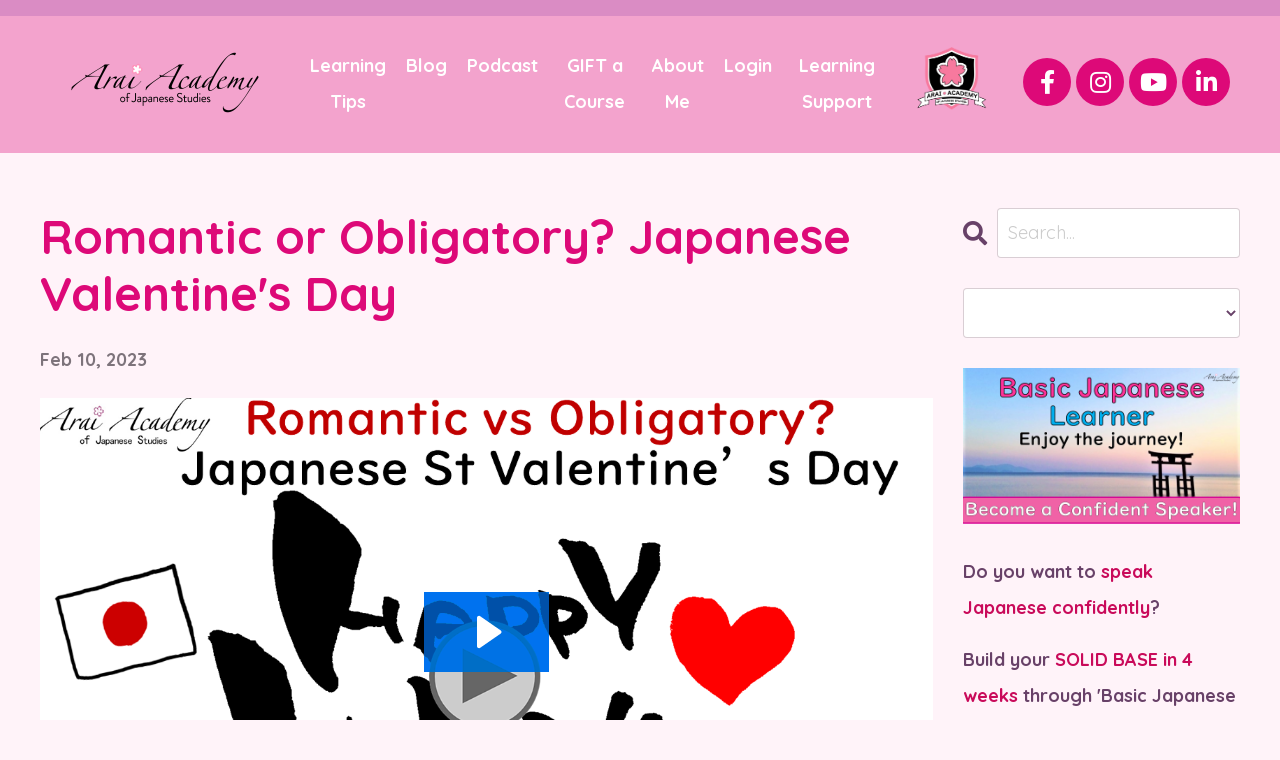

--- FILE ---
content_type: text/html; charset=utf-8
request_url: https://www.araiacademy.com/blog/valentine-japan
body_size: 13258
content:
<!doctype html>
<html lang="en">
  <head>
    
              <meta name="csrf-param" content="authenticity_token">
              <meta name="csrf-token" content="wR40uELpySNoZ5SbtiBaspzslo8tpQftcl0dgkAfNoumEcVVGtqlKgDVGFGoZPq/MHWJ0/K4S/bE0C+Ut1rEOA==">
            
    <title>
      
        Romantic or Obligatory? Japanese Valentine's Day
      
    </title>
    <meta charset="utf-8" />
    <meta http-equiv="x-ua-compatible" content="ie=edge, chrome=1">
    <meta name="viewport" content="width=device-width, initial-scale=1, shrink-to-fit=no">
    
    <meta property="og:type" content="website">
<meta property="og:url" content="https://www.araiacademy.com/blog/valentine-japan">
<meta name="twitter:card" content="summary_large_image">

<meta property="og:title" content="Romantic or Obligatory? Japanese Valentine's Day">
<meta name="twitter:title" content="Romantic or Obligatory? Japanese Valentine's Day">



<meta property="og:image" content="https://kajabi-storefronts-production.kajabi-cdn.com/kajabi-storefronts-production/file-uploads/blogs/2147485846/images/6e78817-6c1-a673-bfb2-e724a61aa002_04_.png">
<meta name="twitter:image" content="https://kajabi-storefronts-production.kajabi-cdn.com/kajabi-storefronts-production/file-uploads/blogs/2147485846/images/6e78817-6c1-a673-bfb2-e724a61aa002_04_.png">


    
      <link href="https://kajabi-storefronts-production.kajabi-cdn.com/kajabi-storefronts-production/file-uploads/themes/2147919287/settings_images/03a148a-1aea-c576-d8c-beb6a1bcb877_Fabicon_sakura.png?v=2" rel="shortcut icon" />
    
    <link rel="canonical" href="https://www.araiacademy.com/blog/valentine-japan" />

    <!-- Google Fonts ====================================================== -->
    
      <link href="//fonts.googleapis.com/css?family=Quicksand:400,700,400italic,700italic" rel="stylesheet" type="text/css">
    

    <!-- Kajabi CSS ======================================================== -->
    <link rel="stylesheet" media="screen" href="https://kajabi-app-assets.kajabi-cdn.com/assets/core-0d125629e028a5a14579c81397830a1acd5cf5a9f3ec2d0de19efb9b0795fb03.css" />

    

    <link rel="stylesheet" href="https://use.fontawesome.com/releases/v5.15.2/css/all.css" crossorigin="anonymous">

    <link rel="stylesheet" media="screen" href="https://kajabi-storefronts-production.kajabi-cdn.com/kajabi-storefronts-production/themes/2147919287/assets/styles.css?1767190774209548" />

    <!-- Customer CSS ====================================================== -->
    <link rel="stylesheet" media="screen" href="https://kajabi-storefronts-production.kajabi-cdn.com/kajabi-storefronts-production/themes/2147919287/assets/overrides.css?1767190774209548" />
    <style>
  /* Custom CSS Added Via Theme Settings */
    .text-area-field .form-control {
        width: 100%;
        height: 200px;
    }
</style>


    <!-- Kajabi Editor Only CSS ============================================ -->
    

    <!-- Header hook ======================================================= -->
    <link rel="alternate" type="application/rss+xml" title="Learn &#39;How to Learn Japanese&#39;" href="https://www.araiacademy.com/blog.rss" /><script type="text/javascript">
  var Kajabi = Kajabi || {};
</script>
<script type="text/javascript">
  Kajabi.currentSiteUser = {
    "id" : "-1",
    "type" : "Guest",
    "contactId" : "",
  };
</script>
<script type="text/javascript">
  Kajabi.theme = {
    activeThemeName: "Encore Site",
    previewThemeId: null,
    editor: false
  };
</script>
<meta name="turbo-prefetch" content="false">
<script async src="https://www.googletagmanager.com/gtag/js?id=G-S9E7EKD0NN"></script>
<script>
  window.dataLayer = window.dataLayer || [];
  function gtag(){dataLayer.push(arguments);}
  gtag('js', new Date());
  gtag('config', 'G-S9E7EKD0NN');
</script>
<style type="text/css">
  #editor-overlay {
    display: none;
    border-color: #2E91FC;
    position: absolute;
    background-color: rgba(46,145,252,0.05);
    border-style: dashed;
    border-width: 3px;
    border-radius: 3px;
    pointer-events: none;
    cursor: pointer;
    z-index: 10000000000;
  }
  .editor-overlay-button {
    color: white;
    background: #2E91FC;
    border-radius: 2px;
    font-size: 13px;
    margin-inline-start: -24px;
    margin-block-start: -12px;
    padding-block: 3px;
    padding-inline: 10px;
    text-transform:uppercase;
    font-weight:bold;
    letter-spacing:1.5px;

    left: 50%;
    top: 50%;
    position: absolute;
  }
</style>
<script src="https://kajabi-app-assets.kajabi-cdn.com/vite/assets/track_analytics-999259ad.js" crossorigin="anonymous" type="module"></script><link rel="modulepreload" href="https://kajabi-app-assets.kajabi-cdn.com/vite/assets/stimulus-576c66eb.js" as="script" crossorigin="anonymous">
<link rel="modulepreload" href="https://kajabi-app-assets.kajabi-cdn.com/vite/assets/track_product_analytics-9c66ca0a.js" as="script" crossorigin="anonymous">
<link rel="modulepreload" href="https://kajabi-app-assets.kajabi-cdn.com/vite/assets/stimulus-e54d982b.js" as="script" crossorigin="anonymous">
<link rel="modulepreload" href="https://kajabi-app-assets.kajabi-cdn.com/vite/assets/trackProductAnalytics-3d5f89d8.js" as="script" crossorigin="anonymous">      <script type="text/javascript">
        if (typeof (window.rudderanalytics) === "undefined") {
          !function(){"use strict";window.RudderSnippetVersion="3.0.3";var sdkBaseUrl="https://cdn.rudderlabs.com/v3"
          ;var sdkName="rsa.min.js";var asyncScript=true;window.rudderAnalyticsBuildType="legacy",window.rudderanalytics=[]
          ;var e=["setDefaultInstanceKey","load","ready","page","track","identify","alias","group","reset","setAnonymousId","startSession","endSession","consent"]
          ;for(var n=0;n<e.length;n++){var t=e[n];window.rudderanalytics[t]=function(e){return function(){
          window.rudderanalytics.push([e].concat(Array.prototype.slice.call(arguments)))}}(t)}try{
          new Function('return import("")'),window.rudderAnalyticsBuildType="modern"}catch(a){}
          if(window.rudderAnalyticsMount=function(){
          "undefined"==typeof globalThis&&(Object.defineProperty(Object.prototype,"__globalThis_magic__",{get:function get(){
          return this},configurable:true}),__globalThis_magic__.globalThis=__globalThis_magic__,
          delete Object.prototype.__globalThis_magic__);var e=document.createElement("script")
          ;e.src="".concat(sdkBaseUrl,"/").concat(window.rudderAnalyticsBuildType,"/").concat(sdkName),e.async=asyncScript,
          document.head?document.head.appendChild(e):document.body.appendChild(e)
          },"undefined"==typeof Promise||"undefined"==typeof globalThis){var d=document.createElement("script")
          ;d.src="https://polyfill-fastly.io/v3/polyfill.min.js?version=3.111.0&features=Symbol%2CPromise&callback=rudderAnalyticsMount",
          d.async=asyncScript,document.head?document.head.appendChild(d):document.body.appendChild(d)}else{
          window.rudderAnalyticsMount()}window.rudderanalytics.load("2apYBMHHHWpiGqicceKmzPebApa","https://kajabiaarnyhwq.dataplane.rudderstack.com",{})}();
        }
      </script>
      <script type="text/javascript">
        if (typeof (window.rudderanalytics) !== "undefined") {
          rudderanalytics.page({"account_id":"2147498124","site_id":"2147499803"});
        }
      </script>
      <script type="text/javascript">
        if (typeof (window.rudderanalytics) !== "undefined") {
          (function () {
            function AnalyticsClickHandler (event) {
              const targetEl = event.target.closest('a') || event.target.closest('button');
              if (targetEl) {
                rudderanalytics.track('Site Link Clicked', Object.assign(
                  {"account_id":"2147498124","site_id":"2147499803"},
                  {
                    link_text: targetEl.textContent.trim(),
                    link_href: targetEl.href,
                    tag_name: targetEl.tagName,
                  }
                ));
              }
            };
            document.addEventListener('click', AnalyticsClickHandler);
          })();
        }
      </script>
<meta name='site_locale' content='en'><style type="text/css">
  /* Font Awesome 4 */
  .fa.fa-twitter{
    font-family:sans-serif;
  }
  .fa.fa-twitter::before{
    content:"𝕏";
    font-size:1.2em;
  }

  /* Font Awesome 5 */
  .fab.fa-twitter{
    font-family:sans-serif;
  }
  .fab.fa-twitter::before{
    content:"𝕏";
    font-size:1.2em;
  }
</style>
<link rel="stylesheet" href="https://cdn.jsdelivr.net/npm/@kajabi-ui/styles@1.0.4/dist/kajabi_products/kajabi_products.css" />
<script type="module" src="https://cdn.jsdelivr.net/npm/@pine-ds/core@3.14.0/dist/pine-core/pine-core.esm.js"></script>
<script nomodule src="https://cdn.jsdelivr.net/npm/@pine-ds/core@3.14.0/dist/pine-core/index.esm.js"></script>


  </head>

  <style>
  body {
    
      
        background-color: rgba(255, 237, 246, 0.63);
      
    
  }
</style>

  <body class="background-light">
    


    <div id="section-header" data-section-id="header"><style>
  .header {
    
      background-color: rgba(221, 9, 120, 0.34);
    
    font-size: 16px;
  }
  .header--fixed {
    background: #FFFFFF;
  }
  .header .hamburger__slices .hamburger__slice {
    background-color: ;
  }
  .header .hamburger__slices .hamburger__slice {
    background-color: ;
  }
  
  .header-mobile {
    background-color: rgba(221, 9, 120, 0.34);
  }
  .header a.link-list__link, .header a.social-icons__icon, .header .dropdown__item a, .header .user__login a {
    color: ;
  }
  .header a.link-list__link:hover {
    color: ;
  }
  .header .dropdown__trigger {
    color:  !important;
  }
  .header .dropdown__trigger:hover {
    color: ;
  }
  @media (min-width: 768px) {
    .header {
      font-size: 18px;
    }
  }
  @media (max-width: 767px) {
    .header a.link-list__link, .dropdown__item a {
      text-align: center;
    }
    .header--overlay .header__content--mobile  {
      padding-bottom: 20px;
    }
    .header__content--mobile  {
      text-align: center;
    }
  }
</style>

<div class="hidden">
  
    
  
    
      0
    
  
    
  
    
  
    
  
  
  
  
</div>

<header class="header header--static  hidden--mobile  background-dark header--close-on-scroll" kjb-settings-id="sections_header_settings_background_color">
  <div class="hello-bars">
    
      
    
      
          <style>
@media (min-width: 768px) {
  #block-1634314831648 {
    text-align: ;
  }
} 
</style>

<div id="block-1634314831648" class="header__block header__block--hello-bar header__block--show " kjb-settings-id="sections_header_blocks_1634314831648_settings_stretch">
  

<style>
  #block-1634314831648 .hello-bar {
    background-color: #da8cc4;
  }
  #block-1634314831648 .hello-bar__text {
    color: #8e3c9a;
  }
</style>

<div class="block hello-bar background-light text-center" kjb-settings-id="sections_header_blocks_1634314831648_settings_text">
  
    <a href="/resource_redirect/landing_pages/2147652368" >
  
    <div class="container">
      <p class="hello-bar__text" kjb-settings-id="sections_header_blocks_1634314831648_settings_text_color"></p>
    </div>
  
    </a>
  
</div>

</div>

      
    
      
    
      
    
      
    
  </div>
  
    <div class="header__wrap">
      <div class="header__content header__content--desktop background-dark">
        <div class="container header__container media justify-content-between">
          
            
                <style>
@media (min-width: 768px) {
  #block-1555988494486 {
    text-align: left;
  }
} 
</style>

<div id="block-1555988494486" class="header__block header__block--logo header__block--show header__switch-content " kjb-settings-id="sections_header_blocks_1555988494486_settings_stretch">
  <style>
  #block-1555988494486 {
    line-height: 1;
  }
  #block-1555988494486 .logo__image {
    display: block;
    width: 250px;
  }
  #block-1555988494486 .logo__text {
    color: ;
  }
</style>

<a class="logo" href="/">
  
    
      <img class="logo__image" src="https://kajabi-storefronts-production.kajabi-cdn.com/kajabi-storefronts-production/file-uploads/themes/2147919287/settings_images/cc46768-ef5b-d06d-35fe-f4a8ec7b2d66_b193b170-6b7b-4990-aed1-e786bb4c686d.png" kjb-settings-id="sections_header_blocks_1555988494486_settings_logo" alt="Header Logo" />
    
  
</a>

</div>

              
          
            
          
            
                <style>
@media (min-width: 768px) {
  #block-1634830328369 {
    text-align: center;
  }
} 
</style>

<div id="block-1634830328369" class="header__block header__switch-content header__block--menu stretch" kjb-settings-id="sections_header_blocks_1634830328369_settings_stretch">
  <div class="link-list justify-content-center" kjb-settings-id="sections_header_blocks_1634830328369_settings_menu">
  
    <a class="link-list__link" href="https://www.araiacademy.com/how-to-speak-japanese-for-beginners" >Learning Tips</a>
  
    <a class="link-list__link" href="https://www.araiacademy.com/blog" >Blog</a>
  
    <a class="link-list__link" href="https://www.araiacademy.com/podcasts/how-to-speak-japanese-for-beginners" >Podcast</a>
  
    <a class="link-list__link" href="https://www.araiacademy.com/gift-a-course" >GIFT a Course</a>
  
    <a class="link-list__link" href="https://www.araiacademy.com/mineko-arai-profile" >About Me</a>
  
    <a class="link-list__link" href="https://www.araiacademy.com/login" >Login</a>
  
    <a class="link-list__link" href="https://www.araiacademy.com/japanese-learning-community" >Learning Support</a>
  
</div>

</div>

              
          
            
                <style>
@media (min-width: 768px) {
  #block-1691510309466 {
    text-align: left;
  }
} 
</style>

<div id="block-1691510309466" class="header__block header__block--logo header__block--show header__switch-content " kjb-settings-id="sections_header_blocks_1691510309466_settings_stretch">
  <style>
  #block-1691510309466 {
    line-height: 1;
  }
  #block-1691510309466 .logo__image {
    display: block;
    width: 100px;
  }
  #block-1691510309466 .logo__text {
    color: ;
  }
</style>

<a class="logo" href="/">
  
    
      <img class="logo__image" src="https://kajabi-storefronts-production.kajabi-cdn.com/kajabi-storefronts-production/file-uploads/themes/2147919287/settings_images/b4aee4-51-a18a-eb2-fc51e03454ca_185f708c-3caa-4069-929c-5f91d710f4cf.png" kjb-settings-id="sections_header_blocks_1691510309466_settings_logo" alt="Header Logo" />
    
  
</a>

</div>

              
          
            
                <style>
@media (min-width: 768px) {
  #block-1633776926617 {
    text-align: ;
  }
} 
</style>

<div id="block-1633776926617" class="header__block header__switch-content header__block--social-icons " kjb-settings-id="sections_header_blocks_1633776926617_settings_stretch">
  <style>
  .social-icons--1633776926617 .social-icons__icons {
    justify-content: flex-start
  }
  .social-icons--1633776926617 .social-icons__icon {
    color: #ffffff !important;
  }
  .social-icons--1633776926617.social-icons--round .social-icons__icon {
    background-color: #dd0978;
  }
  .social-icons--1633776926617.social-icons--square .social-icons__icon {
    background-color: #dd0978;
  }
  
  @media (min-width: 768px) {
    .social-icons--1633776926617 .social-icons__icons {
      justify-content: space-around
    }
  }
</style>


<div class="social-icons social-icons--round social-icons-- social-icons--1633776926617  background-dark" kjb-settings-id="sections_header_blocks_1633776926617_settings_social_icons_text_color">
  <div class="social-icons__icons">
    
  <a class="social-icons__icon social-icons__icon--med" href="https://www.facebook.com/araiacademy"  kjb-settings-id="sections_header_blocks_1633776926617_settings_social_icon_link_facebook">
    <i class="fab fa-facebook-f"></i>
  </a>



  <a class="social-icons__icon social-icons__icon--med" href="https://www.instagram.com/araiacademy/"  kjb-settings-id="sections_header_blocks_1633776926617_settings_social_icon_link_instagram">
    <i class="fab fa-instagram"></i>
  </a>


  <a class="social-icons__icon social-icons__icon--med" href="https://www.youtube.com/channel/UC1as0HCtpFxdALL80PFJrNQ"  kjb-settings-id="sections_header_blocks_1633776926617_settings_social_icon_link_youtube">
    <i class="fab fa-youtube"></i>
  </a>






  <a class="social-icons__icon social-icons__icon--med" href="https://www.linkedin.com/in/mineko-arai-%E6%96%B0%E4%BA%95%E5%B3%B0%E5%AD%90-17959232/"  kjb-settings-id="sections_header_blocks_1633776926617_settings_social_icon_link_linkedin">
    <i class="fab fa-linkedin-in"></i>
  </a>












  </div>
</div>

</div>

            
          
          
            <div class="hamburger hidden--desktop" kjb-settings-id="sections_header_settings_hamburger_color">
              <div class="hamburger__slices">
                <div class="hamburger__slice hamburger--slice-1"></div>
                <div class="hamburger__slice hamburger--slice-2"></div>
                <div class="hamburger__slice hamburger--slice-3"></div>
                <div class="hamburger__slice hamburger--slice-4"></div>
              </div>
            </div>
          
        </div>
      </div>
      <div class="header__content header__content--mobile">
        <div class="header__switch-content header__spacer"></div>
      </div>
    </div>
  
</header>

</div>
    <main>
      <div data-dynamic-sections=blog_post><div id="section-1599688991346" data-section-id="1599688991346"><style>
  
  .blog-post-body {
    background-color: ;
  }
  .blog-post-body .sizer {
    padding-top: 40px;
    padding-bottom: 40px;
  }
  .blog-post-body .container {
    max-width: calc(1260px + 10px + 10px);
    padding-right: 10px;
    padding-left: 10px;
  }
  .blog-post-body__panel {
    background-color: #ffffff;
    border-color: ;
    border-radius: 48px;
    border-style: none;
    border-width: 25px ;
  }
  .blog-post-body__title {
    color:  !important;
  }
  .blog-post-body__date {
    color: ;
  }
  .tag {
    color: ;
    background-color: ;
  }
  .tag:hover {
    color: ;
    background-color: ;
  }
  .blog-post-body__content {
    color: #000000;
  }
  @media (min-width: 768px) {
    
    .blog-post-body .sizer {
      padding-top: 40px;
      padding-bottom: 40px;
    }
    .blog-post-body .container {
      max-width: calc(1260px + 40px + 40px);
      padding-right: 40px;
      padding-left: 40px;
    }
  }
</style>

<section class="blog-post-body " kjb-settings-id="sections_1599688991346_settings_background_color">
  <div class="sizer">
    
    <div class="container">
      <div class="row">
        
          <div class="col-lg-9">
        
          
            
            <div class="blog-post-body__info">
              <h1 class="blog-post-body__title">Romantic or Obligatory? Japanese Valentine's Day</h1>
              
                <span class="blog-post-body__tags" kjb-settings-id="sections_1599688991346_settings_show_tags">
                  
                </span>
              
              
                <span class="blog-post-body__date" kjb-settings-id="sections_1599688991346_settings_show_date">Feb 10, 2023</span>
              
              
            </div>
            
              <div class="blog-post-body__media">
  
  
  <div class="video">
    <div class="video__wrapper">
      
<script>
  window._wq = window._wq || [];
  _wq.push({"5qsn3xscrb": JSON.parse('{\"playerColor\":\"#0072EF\",\"stillUrl\":\"https://kajabi-storefronts-production.kajabi-cdn.com/kajabi-storefronts-production/file-uploads/blogs/2147485846/images/6e78817-6c1-a673-bfb2-e724a61aa002_04_.png\",\"resumable\":true,\"autoPlay\":false}')});
</script>

<script charset="ISO-8859-1" src="//fast.wistia.com/assets/external/E-v1.js" async></script>


<div class="kjb-video-responsive">
  <div id="wistia_5qsn3xscrb"
    class="wistia_embed wistia_async_5qsn3xscrb "
    data-track-progress=""
    data-tracked-percent="">&nbsp;</div>
</div>

    </div>
  </div>


</div>

            
            <div class="blog-post-body__content">
              <p>愛にはいろいろなタイプがありますね。家族愛、恋愛、動物や自然への愛など。でも、日本のバレンタインデーにはもう一つの愛を感じることができます。それは「義理」の愛です。まず、日本のバレンタインデーの恋愛、次に義理の愛について説明します。</p>
<p>There are many types of love, such as family love, romantic love and love for animals and nature. And in Japan, you can see another type of love on St. Valentine&rsquo;s Day. This is called &lsquo;giri&rsquo;- obligatory love in literal translation but rather social courtesy in more natural English. First, I will explain the romantic love and then &lsquo;giri&rsquo; love on St Valentine&rsquo;s Day in Japan.</p>
<p>2月14日に愛を表現するのは男性でしょうか。女性でしょうか。実は女性が男性に愛を表現する日です。たいていハートのチョコレートをあげます。</p>
<p>Who express love on 14<sup>th</sup> of February in Japan, men or women? Actually, this is the day that women express their love to men. Normally they give chocolates.</p>
<p>そして、カップルの場合、女性が男性のパートナーに愛を表します。この日にはシングルの女性も積極的になります。普段は女性から男性に愛を告白することはあまり好まれていない日本社会では「本命」の男性と付き合いたい女性にとっては行動を起こすチャンスの日だからです。これを「本命チョコ」と呼びます。</p>
<p>For a couple, a female partner expresses love to her male partner. And the singles also become active. In general, it is still not strongly supported for women to be active in initiating a romantic relationship in Japan. And it&rsquo;s the day for those women to take action to someone with their true love - &lsquo;honmei&rsquo;. Therefore, this chocolate is called &lsquo;honmei choco&rsquo;</p>
<p>次に「義理」の愛ですが、これも女性から男性に表現します。いつもお世話になっている人に感謝の気持ちを込めて、またはバレンタインデーに一人でかわいそうな人に温かい心配りとして愛を表現します。これを「義理チョコ」と呼びます。会社に勤めている人なら上司や同僚、部下などに、学生なら先生やクラスメイトに、家族ならお父さんや兄弟にチョコレートをあげます。</p>
<p>About &lsquo;giri&rsquo; love, again women express it to men. This is love as gratitude for men who take care of her usually, or sometimes love with mercy for lonely men on St. Valentine&rsquo;s Day. Therefore, this chocolate is called &lsquo;giri choco&rsquo;. These are often for the boss and the colleagues at work, for the teacher and the classmates at school, and for their father and brothers at home.</p>
<p>「本命チョコ」の場合、手作りのハートのチョコレートやチョコレートケーキを作る人もいます。日本では手作りをすることに愛が込められていると感じる傾向があるからです。当然、相手のために時間と労力を費やしていますからね。それで、手作りで愛を最大限に表現する人もいます。</p>
<p>For &lsquo;honmei choco&rsquo; some women give hand-made chocolate or chocolate cake. Because people tend to feel love from hand-made things in Japan. Obviously, it takes time and effort for making it. In this way, they can maximise their expression of love.</p>
<p>ところで、「義理チョコ」はもらわないよりもらったほうが嬉しいと感じる人が多いそうです。皆さんは「義理チョコ」についてどう思いますか。皆さんの国でも「義理チョコ」をあげますか。みなさんは「義理チョコ」をあげたりもらったりしたいですか。今回も皆さんにとって何か新しい世界が広がったら嬉しいです。</p>
<p>By the way, I have heard people feel pleased to receive &lsquo;giri choco&rsquo; than not to. What do you think about the idea of &lsquo;giri choco&rsquo;? Do people give &lsquo;it&rsquo; in your country? Do you want to give or receive &lsquo;it&rsquo;? It would be great if this article makes you think and feel something new in your life.</p>
            </div>
            
            
              








<style>
  .blog-post-optin {
    background-color: #fce7f1;
    border-color: ;
    border-width: 1px;
    text-align: center;
  }
  .blog-post-optin__disclaimer-text {
    color: #888888;
  }
  #opt-in-btn {
    border-color: rgba(214, 55, 156, 0.835);
    border-radius: 100px;
    color: #ffffff;
    background-color: rgba(214, 55, 156, 0.835);
  }
  #opt-in-btn.btn--outline {
    background: transparent;
    color: rgba(214, 55, 156, 0.835);
  }
</style>

<div class="blog-post-optin background-light" kjb-settings-id="sections_1599688991346_settings_opt_in_background_color">
  <div class="blog-post-optin__content" kjb-settings-id="sections_1599688991346_settings_opt_in_content"><h4><span style="color: #d12c87;">Succeed in Japanese!</span></h4>
<p><strong>Q: Have you ever learnt how to study Japanese effectively?</strong></p>
<p><strong>Q: Do you feel like you're making progress?</strong></p>
<p>Join our mailing list to receive <span style="color: #d12c87;"><strong>FREE</strong> <strong>'Tips for Achievement!'</strong></span></p></div>
  <div class="blog-post-optin__form" kjb-settings-id="sections_1599688991346_settings_opt_in_form">
    
    
      <form data-parsley-validate="true" data-kjb-disable-on-submit="true" action="https://www.araiacademy.com/forms/2148229463/form_submissions" accept-charset="UTF-8" method="post"><input name="utf8" type="hidden" value="&#x2713;" autocomplete="off" /><input type="hidden" name="authenticity_token" value="XOFU6VzW9RtUQBHLnwqMBU+pcbgwBdrLXYzWTsLQqOTeRXupOygR7kubfDXhvVwDSN+NtDdKbz59zrLy6tkjPA==" autocomplete="off" /><input type="text" name="website_url" autofill="off" placeholder="Skip this field" style="display: none;" /><input type="hidden" name="kjb_fk_checksum" autofill="off" value="c3e23381f2714043d9934cc97cf03d7a" />
        <input type="hidden" name="thank_you_url" value="/resource_redirect/landing_pages/2147989076">
        
          <div class="text-field form-group"><label for="form_submission_name">Name</label><input type="text" name="form_submission[name]" id="form_submission_name" value="" required="required" class="form-control" /></div>
        
          <div class="email-field form-group"><label for="form_submission_email">Email</label><input required="required" class="form-control" type="email" name="form_submission[email]" id="form_submission_email" /></div>
        
        <input id="opt-in-btn" class="btn btn--solid btn--large btn--auto " type="submit" name="commit" value="I'll succeed!" />
      </form>
    
  </div>
  
    <p class="blog-post-optin__disclaimer-text" kjb-settings-id="sections_1599688991346_settings_opt_in_disclaimer_text">We hate SPAM. We will never sell your information, for any reason.</p>
  
</div>

            
            

          
        </div>
        <style>
   .sidebar__panel {
     background-color: #ffffff;
     border-color: ;
     border-radius: 4px;
     border-style: none;
     border-width: 25px ;
   }
</style>

<div class="col-lg-3    ">
  <div class="sidebar" kjb-settings-id="sections_1599688991346_settings_show_sidebar">
    
      
        <div class="sidebar__block">
          
              <style>
  .sidebar-search__icon i {
    color: ;
  }
  .sidebar-search--1600295460576 ::-webkit-input-placeholder {
    color: ;
  }
  .sidebar-search--1600295460576 ::-moz-placeholder {
    color: ;
  }
  .sidebar-search--1600295460576 :-ms-input-placeholder {
    color: ;
  }
  .sidebar-search--1600295460576 :-moz-placeholder {
    color: ;
  }
  .sidebar-search--1600295460576 .sidebar-search__input {
    color: ;
  }
</style>

<div class="sidebar-search sidebar-search--1600295460576" kjb-settings-id="sections_1599688991346_blocks_1600295460576_settings_search_text">
  <form class="sidebar-search__form" action="/blog/search" method="get" role="search">
    <span class="sidebar-search__icon"><i class="fa fa-search"></i></span>
    <input class="form-control sidebar-search__input" type="search" name="q" placeholder="Search...">
  </form>
</div>

            
        </div>
      
        <div class="sidebar__block">
          
              <style>
  .sidebar-categories--1600295464514 {
    text-align: left;
  }
  .sidebar-categories--1600295464514 .sidebar-categories__title {
    color: ;
  }
  .sidebar-categories--1600295464514 .sidebar-categories__select {
    color:  !important;
  }
  .sidebar-categories--1600295464514 .sidebar-categories__link {
    color: ;
  }
  .sidebar-categories--1600295464514 .sidebar-categories__tag {
    color: ;
  }
</style>

<div class="sidebar-categories sidebar-categories--1600295464514">
  <p class="h5 sidebar-categories__title" kjb-settings-id="sections_1599688991346_blocks_1600295464514_settings_heading"></p>
  
    <div class="select-box-field form-group">
      <select id="category-select" class="form-control sidebar-categories__select">
        <option value="https://www.araiacademy.com/blog"></option>
        
          
          
          
            <option value="https://www.araiacademy.com/blog?tag=%23mochi">
            
              #mochi
            
          </option>
          
        
          
          
          
            <option value="https://www.araiacademy.com/blog?tag=%23otsukimi">
            
              #otsukimi
            
          </option>
          
        
          
          
          
            <option value="https://www.araiacademy.com/blog?tag=%23space+repetition">
            
              #space
            
              Repetition
            
          </option>
          
        
          
          
          
            <option value="https://www.araiacademy.com/blog?tag=10th+anniversary">
            
              10th
            
              Anniversary
            
          </option>
          
        
          
          
          
            <option value="https://www.araiacademy.com/blog?tag=ank+reviews">
            
              Ank
            
              Reviews
            
          </option>
          
        
          
          
          
            <option value="https://www.araiacademy.com/blog?tag=anki+vs">
            
              Anki
            
              Vs
            
          </option>
          
        
          
          
          
            <option value="https://www.araiacademy.com/blog?tag=basic+japanese">
            
              Basic
            
              Japanese
            
          </option>
          
        
          
          
          
            <option value="https://www.araiacademy.com/blog?tag=beginner+japanese">
            
              Beginner
            
              Japanese
            
          </option>
          
        
          
          
          
            <option value="https://www.araiacademy.com/blog?tag=business+japanese">
            
              Business
            
              Japanese
            
          </option>
          
        
          
          
          
            <option value="https://www.araiacademy.com/blog?tag=business+japanese+lessons">
            
              Business
            
              Japanese
            
              Lessons
            
          </option>
          
        
          
          
          
            <option value="https://www.araiacademy.com/blog?tag=business+japanese+professioal">
            
              Business
            
              Japanese
            
              Professioal
            
          </option>
          
        
          
          
          
            <option value="https://www.araiacademy.com/blog?tag=cross-cultural+learning">
            
              Cross-cultural
            
              Learning
            
          </option>
          
        
          
          
          
            <option value="https://www.araiacademy.com/blog?tag=culture+learning">
            
              Culture
            
              Learning
            
          </option>
          
        
          
          
          
            <option value="https://www.araiacademy.com/blog?tag=duolingo">
            
              Duolingo
            
          </option>
          
        
          
          
          
            <option value="https://www.araiacademy.com/blog?tag=effective+input+for+japanese+study">
            
              Effective
            
              Input
            
              For
            
              Japanese
            
              Study
            
          </option>
          
        
          
          
          
            <option value="https://www.araiacademy.com/blog?tag=free+vs+paid+japanese+courses">
            
              Free
            
              Vs
            
              Paid
            
              Japanese
            
              Courses
            
          </option>
          
        
          
          
          
            <option value="https://www.araiacademy.com/blog?tag=green+tea">
            
              Green
            
              Tea
            
          </option>
          
        
          
          
          
            <option value="https://www.araiacademy.com/blog?tag=how+to+become+a+japanese+langauge+teacher">
            
              How
            
              To
            
              Become
            
              A
            
              Japanese
            
              Langauge
            
              Teacher
            
          </option>
          
        
          
          
          
            <option value="https://www.araiacademy.com/blog?tag=how+to+choose+the+best+japanese+course">
            
              How
            
              To
            
              Choose
            
              The
            
              Best
            
              Japanese
            
              Course
            
          </option>
          
        
          
          
          
            <option value="https://www.araiacademy.com/blog?tag=how+to+choose+the+best+materials">
            
              How
            
              To
            
              Choose
            
              The
            
              Best
            
              Materials
            
          </option>
          
        
          
          
          
            <option value="https://www.araiacademy.com/blog?tag=how+to+learn+japanese">
            
              How
            
              To
            
              Learn
            
              Japanese
            
          </option>
          
        
          
          
          
            <option value="https://www.araiacademy.com/blog?tag=how+to+order+sake+in+japanese">
            
              How
            
              To
            
              Order
            
              Sake
            
              In
            
              Japanese
            
          </option>
          
        
          
          
          
            <option value="https://www.araiacademy.com/blog?tag=how+to+practise+speaking+japanese">
            
              How
            
              To
            
              Practise
            
              Speaking
            
              Japanese
            
          </option>
          
        
          
          
          
            <option value="https://www.araiacademy.com/blog?tag=how+to+revise+effectively">
            
              How
            
              To
            
              Revise
            
              Effectively
            
          </option>
          
        
          
          
          
            <option value="https://www.araiacademy.com/blog?tag=how+to+speak+japanese">
            
              How
            
              To
            
              Speak
            
              Japanese
            
          </option>
          
        
          
          
          
            <option value="https://www.araiacademy.com/blog?tag=how+to+study+japanese">
            
              How
            
              To
            
              Study
            
              Japanese
            
          </option>
          
        
          
          
          
            <option value="https://www.araiacademy.com/blog?tag=how+to+study+japanese+pronunciation">
            
              How
            
              To
            
              Study
            
              Japanese
            
              Pronunciation
            
          </option>
          
        
          
          
          
            <option value="https://www.araiacademy.com/blog?tag=how+to+study+japanese+vocabulary">
            
              How
            
              To
            
              Study
            
              Japanese
            
              Vocabulary
            
          </option>
          
        
          
          
          
            <option value="https://www.araiacademy.com/blog?tag=how+to+teache+japanese">
            
              How
            
              To
            
              Teache
            
              Japanese
            
          </option>
          
        
          
          
          
            <option value="https://www.araiacademy.com/blog?tag=japanee+speaking+practice+course">
            
              Japanee
            
              Speaking
            
              Practice
            
              Course
            
          </option>
          
        
          
          
          
            <option value="https://www.araiacademy.com/blog?tag=japanes+speaking+practice+support">
            
              Japanes
            
              Speaking
            
              Practice
            
              Support
            
          </option>
          
        
          
          
          
            <option value="https://www.araiacademy.com/blog?tag=japanese">
            
              Japanese
            
          </option>
          
        
          
          
          
            <option value="https://www.araiacademy.com/blog?tag=japanese+and+culture">
            
              Japanese
            
              And
            
              Culture
            
          </option>
          
        
          
          
          
            <option value="https://www.araiacademy.com/blog?tag=japanese+gift">
            
              Japanese
            
              Gift
            
          </option>
          
        
          
          
          
            <option value="https://www.araiacademy.com/blog?tag=japanese+in+business">
            
              Japanese
            
              In
            
              Business
            
          </option>
          
        
          
          
          
            <option value="https://www.araiacademy.com/blog?tag=japanese+learning+journey">
            
              Japanese
            
              Learning
            
              Journey
            
          </option>
          
        
          
          
          
            <option value="https://www.araiacademy.com/blog?tag=japanese+new+year">
            
              Japanese
            
              New
            
              Year
            
          </option>
          
        
          
          
          
            <option value="https://www.araiacademy.com/blog?tag=japanese+new+year+card+and+the+lottery">
            
              Japanese
            
              New
            
              Year
            
              Card
            
              And
            
              The
            
              Lottery
            
          </option>
          
        
          
          
          
            <option value="https://www.araiacademy.com/blog?tag=japanese+new+year%27s+eve">
            
              Japanese
            
              New
            
              Year's
            
              Eve
            
          </option>
          
        
          
          
          
            <option value="https://www.araiacademy.com/blog?tag=japanese+sake">
            
              Japanese
            
              Sake
            
          </option>
          
        
          
          
          
            <option value="https://www.araiacademy.com/blog?tag=japanese+speaking+practice">
            
              Japanese
            
              Speaking
            
              Practice
            
          </option>
          
        
          
          
          
            <option value="https://www.araiacademy.com/blog?tag=japanese+speaking+practice+advice">
            
              Japanese
            
              Speaking
            
              Practice
            
              Advice
            
          </option>
          
        
          
          
          
            <option value="https://www.araiacademy.com/blog?tag=japanese+speaking+practice+lessons">
            
              Japanese
            
              Speaking
            
              Practice
            
              Lessons
            
          </option>
          
        
          
          
          
            <option value="https://www.araiacademy.com/blog?tag=japanese+speaking+practice+tips">
            
              Japanese
            
              Speaking
            
              Practice
            
              Tips
            
          </option>
          
        
          
          
          
            <option value="https://www.araiacademy.com/blog?tag=japanese+speaking+practice+tutor">
            
              Japanese
            
              Speaking
            
              Practice
            
              Tutor
            
          </option>
          
        
          
          
          
            <option value="https://www.araiacademy.com/blog?tag=japanese+speaking+skills">
            
              Japanese
            
              Speaking
            
              Skills
            
          </option>
          
        
          
          
          
            <option value="https://www.araiacademy.com/blog?tag=japanese+speaking+skils">
            
              Japanese
            
              Speaking
            
              Skils
            
          </option>
          
        
          
          
          
            <option value="https://www.araiacademy.com/blog?tag=japanese+tea">
            
              Japanese
            
              Tea
            
          </option>
          
        
          
          
          
            <option value="https://www.araiacademy.com/blog?tag=japanese+teacher+for+japanese+speaking+practice">
            
              Japanese
            
              Teacher
            
              For
            
              Japanese
            
              Speaking
            
              Practice
            
          </option>
          
        
          
          
          
            <option value="https://www.araiacademy.com/blog?tag=jlpt">
            
              Jlpt
            
          </option>
          
        
          
          
          
            <option value="https://www.araiacademy.com/blog?tag=language+and+culture">
            
              Language
            
              And
            
              Culture
            
          </option>
          
        
          
          
          
            <option value="https://www.araiacademy.com/blog?tag=learning+tips+for+japanese">
            
              Learning
            
              Tips
            
              For
            
              Japanese
            
          </option>
          
        
          
          
          
            <option value="https://www.araiacademy.com/blog?tag=master+speaking+japanese">
            
              Master
            
              Speaking
            
              Japanese
            
          </option>
          
        
          
          
          
            <option value="https://www.araiacademy.com/blog?tag=moon+viewing+japan">
            
              Moon
            
              Viewing
            
              Japan
            
          </option>
          
        
          
          
          
            <option value="https://www.araiacademy.com/blog?tag=native+japanese+teacher">
            
              Native
            
              Japanese
            
              Teacher
            
          </option>
          
        
          
          
          
            <option value="https://www.araiacademy.com/blog?tag=ocha">
            
              Ocha
            
          </option>
          
        
          
          
          
            <option value="https://www.araiacademy.com/blog?tag=ochugen">
            
              Ochugen
            
          </option>
          
        
          
          
          
            <option value="https://www.araiacademy.com/blog?tag=rosetta+stone">
            
              Rosetta
            
              Stone
            
          </option>
          
        
          
          
          
            <option value="https://www.araiacademy.com/blog?tag=sake">
            
              Sake
            
          </option>
          
        
          
          
          
            <option value="https://www.araiacademy.com/blog?tag=summer+gift+japan">
            
              Summer
            
              Gift
            
              Japan
            
          </option>
          
        
          
          
          
            <option value="https://www.araiacademy.com/blog?tag=tea+ceremony">
            
              Tea
            
              Ceremony
            
          </option>
          
        
          
          
          
            <option value="https://www.araiacademy.com/blog?tag=tea+culture">
            
              Tea
            
              Culture
            
          </option>
          
        
      </select>
    </div>
    <script>
      document.getElementById("category-select").onchange = function(evt) {
        document.location = evt.target.value;
      };
    </script>
  
</div>

            
        </div>
      
        <div class="sidebar__block">
          
              <style>
  .sidebar-image--1671685642447 .image__overlay {
    
      opacity: 0;
    
    background-color: #fff;
  }
  .sidebar-image--1671685642447 .image__overlay-text {
    color:  !important;
  }
  @media (min-width: 768px) {
    .sidebar-image--1671685642447 .image__overlay {
      opacity: 0;
    }
    .sidebar-image--1671685642447 .image__overlay:hover {
      opacity: 1;
    }
  }
</style>

<div class="image sidebar-image sidebar-image--1671685642447">
  
    <a class="image__link" href="/resource_redirect/landing_pages/2151427653"   target="_blank" rel="noopener" >
  
  <img class="image__image" src="https://kajabi-storefronts-production.kajabi-cdn.com/kajabi-storefronts-production/file-uploads/themes/2147919287/settings_images/738f587-05ea-fd4-2cf5-25880c45a4f_Learner_Thumbnail.png" kjb-settings-id="sections_1599688991346_blocks_1671685642447_settings_image" alt="" />
  
    </a>
  
  
</div>

            
        </div>
      
        <div class="sidebar__block">
          
              <style>
   .sidebar-cta--1649486750115 {
     text-align: left;
   }
</style>

<div class="sidebar-cta sidebar-cta--1649486750115">
  <div class="sidebar-cta__content" kjb-settings-id="sections_1599688991346_blocks_1649486750115_settings_content">
    <p><strong><span style="color: #684168;">Do you want to<span> </span><span style="color: #c90a5a;">speak Japanese confidently</span>? </span></strong></p>
<p><strong><span style="color: #684168;">Build your<span> </span></span><span style="color: #c90a5a;">SOLID BASE</span><span style="color: #684168;"><span style="color: #c90a5a;"><span> </span>in 4 weeks</span><span> </span>through 'Basic Japanese - Learner'! £35/m</span></strong></p>
  </div>
  






<style>
  #btn-1649486750115 {
    border-color: #e0124b;
    border-radius: 100px;
    color: #ffffff;
    background-color: #e0124b;
  }
  #btn-1649486750115.btn--outline {
    background: transparent;
    color: #e0124b;
  }
</style>

<a id="btn-1649486750115" class="btn btn--solid btn--large btn--auto" href="https://araiacademy.mykajabi.com/offers/j4aRAVqa/checkout"   target="_blank" rel="noopener"  kjb-settings-id="sections_1599688991346_blocks_1649486750115_settings_btn_background_color">
  Get Started!
</a>

</div>

            
        </div>
      
        <div class="sidebar__block">
          
              <style>
  .sidebar-custom--1723740060703 {
    text-align: left;
  }
  .sidebar-custom--1723740060703 .sidebar-custom__heading {
    color: #b80d8a;
  }
</style>

<div class="sidebar-custom sidebar-custom--1723740060703">
  
    <img class="sidebar-custom__image" src="https://kajabi-storefronts-production.kajabi-cdn.com/kajabi-storefronts-production/file-uploads/themes/2147919287/settings_images/5223c7a-aec3-47f3-baa8-8b472f7627_Inked15_modified_LI_no_logo_2_.jpg" kjb-settings-id="sections_1599688991346_blocks_1723740060703_settings_image" alt="" />
  
  
    <p class="h5 sidebar-custom__heading" kjb-settings-id="sections_1599688991346_blocks_1723740060703_settings_heading">Mineko Arai</p>
  
  <div class="sidebar-custom__content" kjb-settings-id="sections_1599688991346_blocks_1723740060703_settings_content"><ul>
<li><span>Teaching for over 20 years.</span></li>
<li>Was voted as<span style="color: #ba2323;"> <a href="https://vidalingua.com/japanese-tutors-best-online-services">the Best Tutors Online</a></span> by Vidalingua</li>
<li><span>Established 'Arai Academy of Japanese Studies' in 2014.</span></li>
<li><span>Taught at many world famous companies (SONY, Delloite etc) through my academy.</span></li>
<li><span>Taught at prestigious UK universities and the Foreign &amp; Commonwealth Office.</span></li>
<li><span>Earned an MA in Applied Japanese Linguistics &amp; MBA in Education Management at the University of London.</span></li>
</ul></div>
  
    






<style>
  #btn-1723740060703 {
    border-color: #ca0b48;
    border-radius: 100px;
    color: #ffffff;
    background-color: #ca0b48;
  }
  #btn-1723740060703.btn--outline {
    background: transparent;
    color: #ca0b48;
  }
</style>

<a id="btn-1723740060703" class="btn btn--solid btn--large btn--auto" href="/resource_redirect/landing_pages/2147684260"   target="_blank" rel="noopener"  kjb-settings-id="sections_1599688991346_blocks_1723740060703_settings_btn_background_color">
  See More
</a>

  
</div>

            
        </div>
      
    
  </div>
</div>

      </div>
    </div>
  </div>
</section>

</div></div>
    </main>
    <div id="section-footer" data-section-id="footer">
  <style>
    #section-footer {
      -webkit-box-flex: 1;
      -ms-flex-positive: 1;
      flex-grow: 1;
      display: -webkit-box;
      display: -ms-flexbox;
      display: flex;
    }
    .footer {
      -webkit-box-flex: 1;
      -ms-flex-positive: 1;
      flex-grow: 1;
    }
  </style>

<style>
  .footer, .footer__block {
    font-size: 16px;
    color: ;
    background-color: rgba(221, 9, 120, 0.34);
  }
  .footer .logo__text {
    color: ;
  }
  .footer .link-list__links {
    width: 100%;
  }
  .footer a.link-list__link {
    color: ;
  }
  .footer .link-list__link:hover {
    color: ;
  }
  .copyright {
    color: ;
  }
  @media (min-width: 768px) {
    .footer, .footer__block {
      font-size: 18px;
    }
  }
  .powered-by {
    background-color: rgba(221, 9, 120, 0.34);
  }
  .powered-by a {
    color: ;
  }
  
</style>

<footer class="footer   background-dark  " kjb-settings-id="sections_footer_settings_background_color">
  <div class="footer__content">
    <div class="container footer__container media">
      
        
            <div id="block-1555988519593" class="footer__block ">
  <style>
  #block-1555988519593 {
    line-height: 1;
  }
  #block-1555988519593 .logo__image {
    display: block;
    width: 250px;
  }
  #block-1555988519593 .logo__text {
    color: ;
  }
</style>

<a class="logo" href="/">
  
    
      <img class="logo__image" src="https://kajabi-storefronts-production.kajabi-cdn.com/kajabi-storefronts-production/file-uploads/themes/2147919287/settings_images/fb6773-0084-1b27-506a-dbdf23de06f_daaea993-db0f-4675-8d86-50e0c0ede7f7.png" kjb-settings-id="sections_footer_blocks_1555988519593_settings_logo" alt="Footer Logo" />
    
  
</a>

</div>

          
      
        
            <div id="block-1555988525205" class="footer__block ">
  <span class="copyright" kjb-settings-id="sections_footer_blocks_1555988525205_settings_copyright">
  &copy; 2026 Arai Academy of Japanese Studies
</span>

</div>

          
      
        
            <div id="block-1691524857012" class="footer__block ">
  <style>
  .social-icons--1691524857012 .social-icons__icons {
    justify-content: 
  }
  .social-icons--1691524857012 .social-icons__icon {
    color:  !important;
  }
  .social-icons--1691524857012.social-icons--round .social-icons__icon {
    background-color: #dd0978;
  }
  .social-icons--1691524857012.social-icons--square .social-icons__icon {
    background-color: #dd0978;
  }
  
  @media (min-width: 768px) {
    .social-icons--1691524857012 .social-icons__icons {
      justify-content: 
    }
  }
</style>

<div class="social-icons social-icons--round social-icons--1691524857012" kjb-settings-id="sections_footer_blocks_1691524857012_settings_social_icons_text_color">
  <div class="social-icons__icons">
    
  <a class="social-icons__icon social-icons__icon--" href="https://www.facebook.com/araiacademy"  kjb-settings-id="sections_footer_blocks_1691524857012_settings_social_icon_link_facebook">
    <i class="fab fa-facebook-f"></i>
  </a>



  <a class="social-icons__icon social-icons__icon--" href="https://www.instagram.com/araiacademy/"  kjb-settings-id="sections_footer_blocks_1691524857012_settings_social_icon_link_instagram">
    <i class="fab fa-instagram"></i>
  </a>


  <a class="social-icons__icon social-icons__icon--" href="https://www.youtube.com/channel/UC1as0HCtpFxdALL80PFJrNQ"  kjb-settings-id="sections_footer_blocks_1691524857012_settings_social_icon_link_youtube">
    <i class="fab fa-youtube"></i>
  </a>






  <a class="social-icons__icon social-icons__icon--" href="https://www.linkedin.com/in/mineko-arai-%E6%96%B0%E4%BA%95%E5%B3%B0%E5%AD%90-17959232/"  kjb-settings-id="sections_footer_blocks_1691524857012_settings_social_icon_link_linkedin">
    <i class="fab fa-linkedin-in"></i>
  </a>












  </div>
</div>

</div>

        
      
    </div>
  </div>
</footer>

</div>
    

    <div id="section-exit_pop" data-section-id="exit_pop"><style>
  #exit-pop .modal__content {
    background: rgba(0, 0, 0, 0);
  }
  
</style>



  <div class="modal exit-pop" id="exit-pop" kjb-settings-id="sections_exit_pop_settings_modal_edit" data-timed-reveal="10" data-cookie-expire="1">
    <div class="modal__content background-dark">
      <div class="close-x">
        <div class="close-x__part"></div>
        <div class="close-x__part"></div>
      </div>
      <div class="modal__body row text- align-items-end justify-content-left">
        
          
                <!-- removes default padding from card elements -->

<!-- removes default padding when box-shadow is enabled -->

<!-- default padding values -->



<style>
  /* flush setting */
  
  /* margin settings */
  #block-1748696579929 {
    margin-top: 0px;
    margin-right: 0px;
    margin-bottom: 0px;
    margin-left: 0px;
  }
  #block-1748696579929 .block {
    /* border settings */
    border: 5px solid #fd3d80;
    border-radius: 23px;
    /* background color */
    
      background-color: #fef0f5;
    
    /* default padding for mobile */
    
      padding: 20px;
    
    
      padding: 20px;
    
    
    /* mobile padding overrides */
    
    
      padding-top: 20px;
    
    
      padding-right: 20px;
    
    
      padding-bottom: 20px;
    
    
      padding-left: 20px;
    
  }

  @media (min-width: 768px) {
    /* desktop margin settings */
    #block-1748696579929 {
      margin-top: 0px;
      margin-right: 0px;
      margin-bottom: 0px;
      margin-left: 0px;
    }
    #block-1748696579929 .block {
      /* default padding for desktop  */
      
        padding: 30px;
      
      
      /* desktop padding overrides */
      
      
        padding-top: 30px;
      
      
        padding-right: 30px;
      
      
        padding-bottom: 30px;
      
      
        padding-left: 30px;
      
    }
  }
  /* mobile text align */
  @media (max-width: 767px) {
    #block-1748696579929 {
      text-align: center;
    }
  }
</style>



<div kjb-settings-id="sections_exit_pop_blocks_1748696579929_settings_width"
  id="block-1748696579929"
  class="
  block-type--form
  text-center
  col-12
  
  
  
  "
  data-reveal-event=""
  data-reveal-offset=""
  data-reveal-units="" >
  <div class="block
    box-shadow-none
     background-light"
    
      data-aos="-"
      data-aos-delay=""
      data-aos-duration=""
    
    >
    
    








<style>
  #block-1748696579929 .form-btn {
    border-color: #fd3d80;
    border-radius: 100px;
    background: #fd3d80;
    color: #ffffff;
  }
  #block-1748696579929 .btn--outline {
    color: #fd3d80;
    background: transparent;
  }
  #block-1748696579929 .disclaimer-text {
    font-size: 16px;
    margin-top: 1.25rem;
    margin-bottom: 0;
    color: #888;
  }
</style>



<div class="form">
  <div kjb-settings-id="sections_exit_pop_blocks_1748696579929_settings_text"><h4><b><span>Join the Mailing List!</span></b></h4>
<p><strong>🌸 <span>Get the tools to level up your Japanese!</span></strong></p>
<p><span style="font-weight: 400;">♥ Japanese learning tips</span></p>
<p><span style="font-weight: 400;">♥ Japanese culture &amp; mind</span></p>
<p><span style="font-weight: 400;">♥ Motivational contents</span></p>
<p><span style="color: #f53384;"><strong>輝いて-Enrich your life! :)</strong></span></p></div>
  
    <form data-parsley-validate="true" data-kjb-disable-on-submit="true" action="https://www.araiacademy.com/forms/2147537544/form_submissions" accept-charset="UTF-8" method="post"><input name="utf8" type="hidden" value="&#x2713;" autocomplete="off" /><input type="hidden" name="authenticity_token" value="QiK+9Tev+/+EGTvY6Hqb5AYhTVAqcEUYE404JdVTBjo1uyzhaKxznP7AvrOdJv4D5igWxWiFwBW35N40d5DxOA==" autocomplete="off" /><input type="text" name="website_url" autofill="off" placeholder="Skip this field" style="display: none;" /><input type="hidden" name="kjb_fk_checksum" autofill="off" value="be76d607d80f56f89a7fb690c0cd27c5" />
      <div class="">
        <input type="hidden" name="thank_you_url" value="/resource_redirect/landing_pages/2148801107">
        
          <div class="text-field form-group"><input type="text" name="form_submission[name]" id="form_submission_name" value="" required="required" class="form-control" placeholder="Name" /></div>
        
          <div class="email-field form-group"><input required="required" class="form-control" placeholder="Email" type="email" name="form_submission[email]" id="form_submission_email" /></div>
        
        <button id="form-button" class="form-btn btn--solid btn--auto btn--large" type="submit" kjb-settings-id="sections_exit_pop_blocks_1748696579929_settings_btn_text">
          I'll join!
        </button>
      </div>
    </form>
    
  
</div>

  </div>
</div>


            
        
          
                <!-- removes default padding from card elements -->

<!-- removes default padding when box-shadow is enabled -->

<!-- default padding values -->



<style>
  /* flush setting */
  
  /* margin settings */
  #block-1752701655328 {
    margin-top: 0px;
    margin-right: 0px;
    margin-bottom: 0px;
    margin-left: 0px;
  }
  #block-1752701655328 .block {
    /* border settings */
    border: 4px  black;
    border-radius: 4px;
    /* background color */
    
    /* default padding for mobile */
    
    
      padding: 20px;
    
    
      
    
    /* mobile padding overrides */
    
      padding: 0;
    
    
      padding-top: 0px;
    
    
      padding-right: 0px;
    
    
      padding-bottom: 0px;
    
    
      padding-left: 0px;
    
  }

  @media (min-width: 768px) {
    /* desktop margin settings */
    #block-1752701655328 {
      margin-top: 0px;
      margin-right: 0px;
      margin-bottom: 0px;
      margin-left: 0px;
    }
    #block-1752701655328 .block {
      /* default padding for desktop  */
      
      
        
      
      /* desktop padding overrides */
      
        padding: 0;
      
      
        padding-top: 0px;
      
      
        padding-right: 0px;
      
      
        padding-bottom: 0px;
      
      
        padding-left: 0px;
      
    }
  }
  /* mobile text align */
  @media (max-width: 767px) {
    #block-1752701655328 {
      text-align: ;
    }
  }
</style>



<div kjb-settings-id="sections_exit_pop_blocks_1752701655328_settings_width"
  id="block-1752701655328"
  class="
  block-type--video
  text-
  col-12
  hidden--desktop
  hidden--mobile
  
  "
  data-reveal-event=""
  data-reveal-offset=""
  data-reveal-units="" >
  <div class="block
    box-shadow-
    "
    
      data-aos="-"
      data-aos-delay=""
      data-aos-duration=""
    
    >
    
    













<div class="video">
  
    
<script>
  window._wq = window._wq || [];
  _wq.push({"59wl8434k0": JSON.parse('{\"playerColor\":\"#e74292\",\"stillUrl\":\"https://kajabi-storefronts-production.kajabi-cdn.com/kajabi-storefronts-production/file-uploads/themes/2147919287/settings_images/f1bcfb-0cfe-e862-b83-b7a464bcde5b_b110e126-2a20-420b-91b2-fd18d9e2f3e1.jpg\",\"autoPlay\":false,\"controlsVisibleOnLoad\":false,\"playbar\":false,\"fullscreenButton\":false,\"playbackRateControl\":false,\"qualityControl\":false,\"settingsControl\":false,\"smallPlayButton\":true,\"endVideoBehavior\":null,\"playButton\":true,\"resumable\":true}')});
</script>

<script charset="ISO-8859-1" src="//fast.wistia.com/assets/external/E-v1.js" async></script>


<div class="kjb-video-responsive">
  <div id="wistia_59wl8434k0"
    class="wistia_embed wistia_async_59wl8434k0 "
    data-track-progress=""
    data-tracked-percent="">&nbsp;</div>
</div>

  
</div>

  </div>
</div>


              
        
      </div>
    </div>
  </div>




</div>
    <div id="section-two_step" data-section-id="two_step"><style>
  #two-step .modal__content {
    background: ;
  }
  
</style>

<div class="modal two-step" id="two-step" kjb-settings-id="sections_two_step_settings_two_step_edit">
  <div class="modal__content background-unrecognized">
    <div class="close-x">
      <div class="close-x__part"></div>
      <div class="close-x__part"></div>
    </div>
    <div class="modal__body row text- align-items-start justify-content-left">
      
         
              <!-- removes default padding from card elements -->

<!-- removes default padding when box-shadow is enabled -->

<!-- default padding values -->



<style>
  /* flush setting */
  
  /* margin settings */
  #block-1585757540189 {
    margin-top: 0px;
    margin-right: 0px;
    margin-bottom: 0px;
    margin-left: 0px;
  }
  #block-1585757540189 .block {
    /* border settings */
    border: 4px none black;
    border-radius: 4px;
    /* background color */
    
    /* default padding for mobile */
    
    
    
    /* mobile padding overrides */
    
      padding: 0;
    
    
    
    
    
  }

  @media (min-width: 768px) {
    /* desktop margin settings */
    #block-1585757540189 {
      margin-top: 0px;
      margin-right: 0px;
      margin-bottom: 0px;
      margin-left: 0px;
    }
    #block-1585757540189 .block {
      /* default padding for desktop  */
      
      
      /* desktop padding overrides */
      
        padding: 0;
      
      
      
      
      
    }
  }
  /* mobile text align */
  @media (max-width: 767px) {
    #block-1585757540189 {
      text-align: ;
    }
  }
</style>



<div kjb-settings-id="sections_two_step_blocks_1585757540189_settings_width"
  id="block-1585757540189"
  class="
  block-type--image
  text-
  col-12
  
  
  
  "
  data-reveal-event=""
  data-reveal-offset=""
  data-reveal-units="" >
  <div class="block
    box-shadow-none
    "
    
      data-aos="-"
      data-aos-delay=""
      data-aos-duration=""
    
    >
    
    <style>
  #block-1585757540189 .block {
    display: flex;
    justify-content: flex-start;
  }
  #block-1585757540189 .image {
    width: 100%;
    
  }
  #block-1585757540189 .image__image {
    width: 100%;
    
  }
  #block-1585757540189 .image__overlay {
    
      opacity: 0;
    
    background-color: #fff;
  }
  #block-1585757540189 .image__overlay-text {
    color:  !important;
  }
  @media (min-width: 768px) {
    #block-1585757540189 .block {
        display: flex;
        justify-content: flex-start;
    }
    #block-1585757540189 .image__overlay {
      opacity: 0;
    }
    #block-1585757540189 .image__overlay:hover {
      opacity: 1;
    }
  }
  
</style>

<div class="image">
  
    
        <img class="image__image" src="https://kajabi-storefronts-production.kajabi-cdn.com/kajabi-storefronts-production/themes/2147919287/assets/placeholder.png?1767190774209548" kjb-settings-id="sections_two_step_blocks_1585757540189_settings_image" alt="" />
    
    
  
</div>

  </div>
</div>


            
      
         
              <!-- removes default padding from card elements -->

<!-- removes default padding when box-shadow is enabled -->

<!-- default padding values -->



<style>
  /* flush setting */
  
  /* margin settings */
  #block-1585757543890 {
    margin-top: 0px;
    margin-right: 0px;
    margin-bottom: 0px;
    margin-left: 0px;
  }
  #block-1585757543890 .block {
    /* border settings */
    border: 4px none black;
    border-radius: 4px;
    /* background color */
    
    /* default padding for mobile */
    
    
    
    /* mobile padding overrides */
    
    
    
    
    
  }

  @media (min-width: 768px) {
    /* desktop margin settings */
    #block-1585757543890 {
      margin-top: 0px;
      margin-right: 0px;
      margin-bottom: 0px;
      margin-left: 0px;
    }
    #block-1585757543890 .block {
      /* default padding for desktop  */
      
      
      /* desktop padding overrides */
      
      
      
      
      
    }
  }
  /* mobile text align */
  @media (max-width: 767px) {
    #block-1585757543890 {
      text-align: center;
    }
  }
</style>



<div kjb-settings-id="sections_two_step_blocks_1585757543890_settings_width"
  id="block-1585757543890"
  class="
  block-type--form
  text-center
  col-12
  
  
  
  "
  data-reveal-event=""
  data-reveal-offset=""
  data-reveal-units="" >
  <div class="block
    box-shadow-none
    "
    
      data-aos="-"
      data-aos-delay=""
      data-aos-duration=""
    
    >
    
    








<style>
  #block-1585757543890 .form-btn {
    border-color: #e0070f;
    border-radius: 100px;
    background: #e0070f;
    color: #ffffff;
  }
  #block-1585757543890 .btn--outline {
    color: #e0070f;
    background: transparent;
  }
  #block-1585757543890 .disclaimer-text {
    font-size: 16px;
    margin-top: 1.25rem;
    margin-bottom: 0;
    color: #888;
  }
</style>



<div class="form">
  <div kjb-settings-id="sections_two_step_blocks_1585757543890_settings_text"><h4>Join Our Free Trial</h4>
<p>Get started today before this once in a lifetime opportunity expires.</p></div>
  
    
  
</div>

  </div>
</div>


          
      
    </div>
  </div>
</div>



</div>
    <!-- Javascripts ======================================================= -->
<script charset='ISO-8859-1' src='https://fast.wistia.com/assets/external/E-v1.js'></script>
<script charset='ISO-8859-1' src='https://fast.wistia.com/labs/crop-fill/plugin.js'></script>
<script src="https://kajabi-app-assets.kajabi-cdn.com/assets/encore_core-9ce78559ea26ee857d48a83ffa8868fa1d6e0743c6da46efe11250e7119cfb8d.js"></script>
<script src="https://kajabi-storefronts-production.kajabi-cdn.com/kajabi-storefronts-production/themes/2147919287/assets/scripts.js?1767190774209548"></script>



<!-- Customer JS ======================================================= -->
<script>
  /* Custom JS Added Via Theme Settings */
  /* Javascript code goes here */
</script>


  </body>
</html>